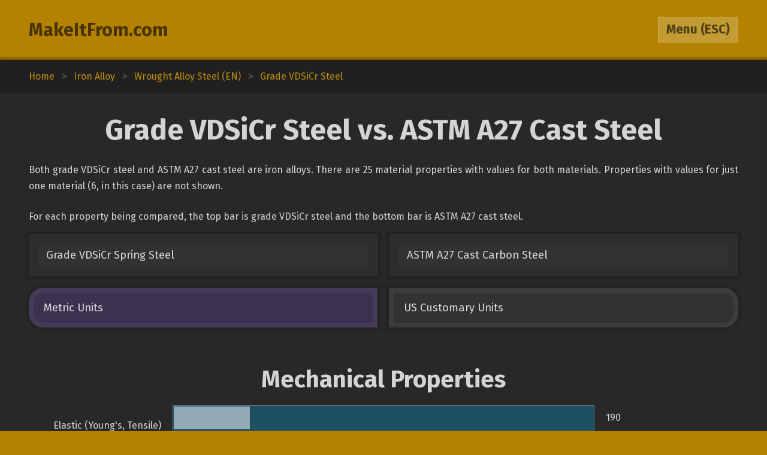

--- FILE ---
content_type: text/html; charset=utf-8
request_url: https://www.makeitfrom.com/compare/Grade-VDSiCr-Spring-Steel/ASTM-A27-Cast-Carbon-Steel
body_size: 3280
content:
<!DOCTYPE html>
<html>
<head>
	<meta http-equiv="Content-Type" content="text/html; charset=utf-8" />
	<meta name="viewport" content="width=device-width, initial-scale=1, maximum-scale=1" />
	<script src="https://ajax.googleapis.com/ajax/libs/jquery/3.2.1/jquery.min.js" defer></script>
	<link href="https://fonts.googleapis.com/css?family=Fira+Sans:400,700" rel="stylesheet">
	<script src="/2021-07-12.js" type="text/javascript" defer></script>
	<link rel="stylesheet" type="text/css" href="/2021-07-12.css" />
	<link rel="icon" type="image/png" href="/favicon3.png" />
	<link rel="canonical" href="https://www.makeitfrom.com/compare/ASTM-A27-Cast-Carbon-Steel/Grade-VDSiCr-Spring-Steel" />	<title>Grade VDSiCr Steel vs. ASTM A27 Cast Steel :: MakeItFrom.com</title>
</head>
<body>

<header>
	<section>
		<div class="split break-narrow">
			<div>
				<div><a href="/">MakeItFrom.com</a></div>
				<div id="esc-holder">
					<span id="esc">
						<span id="esc-label">Menu</span>
						<span class="hide-narrow"> (ESC)</span>
					</span>
				</div>
			</div>
		</div>
	</section>
</header><main data-type="compare" data-left="Grade-VDSiCr-Spring-Steel" data-right="ASTM-A27-Cast-Carbon-Steel"><div class="breadcrumbs"><div vocab="http://schema.org/" typeof="BreadcrumbList"><a href="/" property="itemListElement" typeof="ListItem">Home<meta property="position" content="1"></a><b>></b><a href='/material-group/Iron-Alloy' property='itemListElement' typeof='ListItem'><span class='long' property='name'>Iron Alloy</span><span class='short'>Up Three</span><meta property='position' content='2'></a><b>></b><a href='/material-group/Wrought-Alloy-Steel-EN' property='itemListElement' typeof='ListItem'><span class='long' property='name'>Wrought Alloy Steel (EN)</span><span class='short'>Up Two</span><meta property='position' content='3'></a><b>></b><a href='/material-properties/Grade-VDSiCr-Spring-Steel' property='itemListElement' typeof='ListItem'><span class='long' property='name'>Grade VDSiCr Steel</span><span class='short'>Up One</span><meta property='position' content='4'></a></div></div><section><a name="Intro" class="anchor"></a><h1>Grade VDSiCr Steel vs. ASTM A27 Cast Steel</h1><div class="prose"><p>Both grade VDSiCr steel and ASTM A27 cast steel are iron alloys. There are 25 material properties with values for both materials. Properties with values for just one material (6, in this case) are not shown.</p><p>For each property being compared, the top bar is grade VDSiCr steel and the bottom bar is ASTM A27 cast steel.</p></div><div class="split links break-mid"><div><a href='/material-properties/Grade-VDSiCr-Spring-Steel'>Grade VDSiCr Spring Steel</a><a href='/material-properties/ASTM-A27-Cast-Carbon-Steel'>ASTM A27 Cast Carbon Steel</a></div></div><div id="unit-toggle" class="split toggles break-mid"><div><span id="si" class="picked">Metric Units</span><span id="us">US Customary Units</span></div></div></section><section><a name="Mechanical" class="anchor"></a><h2>Mechanical Properties</h2><div class="margin-top-small">	<table class="comparison">
		<tr>
			<td class="label" rowspan="2">Elastic (Young's, Tensile) Modulus, GPa</td>
			<td class="graph mech">
				<span style="width: 18.095238095238%;"></span>
				<span style="width: 18.095238095238%;"></span>
			</td>
			<td>190</td>
		</tr>
		<tr>
			<td class="graph mech">
				<span style="width: 18.095238095238%;"></span>
				<span style="width: 18.095238095238%;"></span>
			</td>
			<td>190</td>
		</tr>
	</table>
	<table class="comparison">
		<tr>
			<td class="label" rowspan="2">Poisson's Ratio</td>
			<td class="graph mech">
				<span style="width: 59.183673469388%;"></span>
				<span style="width: 59.183673469388%;"></span>
			</td>
			<td>0.29</td>
		</tr>
		<tr>
			<td class="graph mech">
				<span style="width: 59.183673469388%;"></span>
				<span style="width: 59.183673469388%;"></span>
			</td>
			<td>0.29</td>
		</tr>
	</table>
	<table class="comparison">
		<tr>
			<td class="label" rowspan="2">Reduction in Area, %</td>
			<td class="graph mech">
				<span style="width: 55.813953488372%;"></span>
				<span style="width: 55.813953488372%;"></span>
			</td>
			<td>48</td>
		</tr>
		<tr>
			<td class="graph mech">
				<span style="width: 39.53488372093%;"></span>
				<span style="width: 46.511627906977%;"></span>
			</td>
			<td>34 to 40</td>
		</tr>
	</table>
	<table class="comparison">
		<tr>
			<td class="label" rowspan="2">Shear Modulus, GPa</td>
			<td class="graph mech">
				<span style="width: 44.444444444444%;"></span>
				<span style="width: 44.444444444444%;"></span>
			</td>
			<td>80</td>
		</tr>
		<tr>
			<td class="graph mech">
				<span style="width: 40.555555555556%;"></span>
				<span style="width: 40.555555555556%;"></span>
			</td>
			<td>73</td>
		</tr>
	</table>
	<table class="comparison">
		<tr>
			<td class="label" rowspan="2">Tensile Strength: Ultimate (UTS), MPa</td>
			<td class="graph mech">
				<span style="width: 78.947368421053%;"></span>
				<span style="width: 78.947368421053%;"></span>
			</td>
			<td>1950</td>
		</tr>
		<tr>
			<td class="graph mech">
				<span style="width: 18.623481781377%;"></span>
				<span style="width: 22.267206477733%;"></span>
			</td>
			<td>460 to 550</td>
		</tr>
	</table>
</div></section><section><a name="Thermal" class="anchor"></a><h2>Thermal Properties</h2><div class="margin-top-small">	<table class="comparison">
		<tr>
			<td class="label" rowspan="2">Latent Heat of Fusion, J/g</td>
			<td class="graph therm">
				<span style="width: 40.298507462687%;"></span>
				<span style="width: 40.298507462687%;"></span>
			</td>
			<td>270</td>
		</tr>
		<tr>
			<td class="graph therm">
				<span style="width: 37.313432835821%;"></span>
				<span style="width: 37.313432835821%;"></span>
			</td>
			<td>250</td>
		</tr>
	</table>
	<table class="comparison">
		<tr>
			<td class="label" rowspan="2">Maximum Temperature: Mechanical, &deg;C</td>
			<td class="graph therm">
				<span style="width: 14.642857142857%;"></span>
				<span style="width: 14.642857142857%;"></span>
			</td>
			<td>410</td>
		</tr>
		<tr>
			<td class="graph therm">
				<span style="width: 14.285714285714%;"></span>
				<span style="width: 14.285714285714%;"></span>
			</td>
			<td>400</td>
		</tr>
	</table>
	<table class="comparison">
		<tr>
			<td class="label" rowspan="2">Melting Completion (Liquidus), &deg;C</td>
			<td class="graph therm">
				<span style="width: 43.373493975904%;"></span>
				<span style="width: 43.373493975904%;"></span>
			</td>
			<td>1440</td>
		</tr>
		<tr>
			<td class="graph therm">
				<span style="width: 43.975903614458%;"></span>
				<span style="width: 43.975903614458%;"></span>
			</td>
			<td>1460</td>
		</tr>
	</table>
	<table class="comparison">
		<tr>
			<td class="label" rowspan="2">Melting Onset (Solidus), &deg;C</td>
			<td class="graph therm">
				<span style="width: 48.275862068966%;"></span>
				<span style="width: 48.275862068966%;"></span>
			</td>
			<td>1400</td>
		</tr>
		<tr>
			<td class="graph therm">
				<span style="width: 48.965517241379%;"></span>
				<span style="width: 48.965517241379%;"></span>
			</td>
			<td>1420</td>
		</tr>
	</table>
	<table class="comparison">
		<tr>
			<td class="label" rowspan="2">Specific Heat Capacity, J/kg-K</td>
			<td class="graph therm">
				<span style="width: 20%;"></span>
				<span style="width: 20%;"></span>
			</td>
			<td>480</td>
		</tr>
		<tr>
			<td class="graph therm">
				<span style="width: 19.583333333333%;"></span>
				<span style="width: 19.583333333333%;"></span>
			</td>
			<td>470</td>
		</tr>
	</table>
	<table class="comparison">
		<tr>
			<td class="label" rowspan="2">Thermal Conductivity, W/m-K</td>
			<td class="graph therm">
				<span style="width: 2.4210526315789%;"></span>
				<span style="width: 2.4210526315789%;"></span>
			</td>
			<td>46</td>
		</tr>
		<tr>
			<td class="graph therm">
				<span style="width: 2.7368421052632%;"></span>
				<span style="width: 2.7368421052632%;"></span>
			</td>
			<td>52</td>
		</tr>
	</table>
	<table class="comparison">
		<tr>
			<td class="label" rowspan="2">Thermal Expansion, &micro;m/m-K</td>
			<td class="graph therm">
				<span style="width: 2%;"></span>
				<span style="width: 2%;"></span>
			</td>
			<td>13</td>
		</tr>
		<tr>
			<td class="graph therm">
				<span style="width: 1.8461538461538%;"></span>
				<span style="width: 1.8461538461538%;"></span>
			</td>
			<td>12</td>
		</tr>
	</table>
</div></section><section><a name="Electrical" class="anchor"></a><h2>Electrical Properties</h2><div class="margin-top-small">	<table class="comparison">
		<tr>
			<td class="label" rowspan="2">Electrical Conductivity: Equal Volume, % IACS</td>
			<td class="graph ele">
				<span style="width: 7.3%;"></span>
				<span style="width: 7.3%;"></span>
			</td>
			<td>7.3</td>
		</tr>
		<tr>
			<td class="graph ele">
				<span style="width: 7%;"></span>
				<span style="width: 7.1%;"></span>
			</td>
			<td>7.0 to 7.1</td>
		</tr>
	</table>
	<table class="comparison">
		<tr>
			<td class="label" rowspan="2">Electrical Conductivity: Equal Weight (Specific), % IACS</td>
			<td class="graph ele">
				<span style="width: 4.047619047619%;"></span>
				<span style="width: 4.0476190476191%;"></span>
			</td>
			<td>8.5</td>
		</tr>
		<tr>
			<td class="graph ele">
				<span style="width: 3.8571428571429%;"></span>
				<span style="width: 3.8571428571429%;"></span>
			</td>
			<td>8.1</td>
		</tr>
	</table>
</div></section><section><a name="Other" class="anchor"></a><h2>Otherwise Unclassified Properties</h2><div class="margin-top-small">	<table class="comparison">
		<tr>
			<td class="label" rowspan="2">Base Metal Price, % relative</td>
			<td class="graph other">
				<span style="width: 2.2%;"></span>
				<span style="width: 2.2%;"></span>
			</td>
			<td>2.2</td>
		</tr>
		<tr>
			<td class="graph other">
				<span style="width: 1.8%;"></span>
				<span style="width: 1.8%;"></span>
			</td>
			<td>1.8</td>
		</tr>
	</table>
	<table class="comparison">
		<tr>
			<td class="label" rowspan="2">Density, g/cm<sup>3</sup></td>
			<td class="graph other">
				<span style="width: 35%;"></span>
				<span style="width: 35%;"></span>
			</td>
			<td>7.7</td>
		</tr>
		<tr>
			<td class="graph other">
				<span style="width: 35.454545454545%;"></span>
				<span style="width: 35.454545454545%;"></span>
			</td>
			<td>7.8</td>
		</tr>
	</table>
	<table class="comparison">
		<tr>
			<td class="label" rowspan="2">Embodied Carbon, kg CO<sub>2</sub>/kg material</td>
			<td class="graph other">
				<span style="width: 2.5423728813559%;"></span>
				<span style="width: 2.5423728813559%;"></span>
			</td>
			<td>1.5</td>
		</tr>
		<tr>
			<td class="graph other">
				<span style="width: 2.3728813559322%;"></span>
				<span style="width: 2.3728813559322%;"></span>
			</td>
			<td>1.4</td>
		</tr>
	</table>
	<table class="comparison">
		<tr>
			<td class="label" rowspan="2">Embodied Energy, MJ/kg</td>
			<td class="graph other">
				<span style="width: 2.0408163265306%;"></span>
				<span style="width: 2.0408163265306%;"></span>
			</td>
			<td>20</td>
		</tr>
		<tr>
			<td class="graph other">
				<span style="width: 1.8367346938776%;"></span>
				<span style="width: 1.8367346938775%;"></span>
			</td>
			<td>18</td>
		</tr>
	</table>
	<table class="comparison">
		<tr>
			<td class="label" rowspan="2">Embodied Water, L/kg</td>
			<td class="graph other">
				<span style="width: 3.265306122449%;"></span>
				<span style="width: 3.265306122449%;"></span>
			</td>
			<td>48</td>
		</tr>
		<tr>
			<td class="graph other">
				<span style="width: 3.0612244897959%;"></span>
				<span style="width: 3.1292517006803%;"></span>
			</td>
			<td>45 to 46</td>
		</tr>
	</table>
</div></section><section><a name="Calculations" class="anchor"></a><h2>Common Calculations</h2><div class="margin-top-small">	<table class="comparison">
		<tr>
			<td class="label" rowspan="2">Stiffness to Weight: Axial, points</td>
			<td class="graph common">
				<span style="width: 7.6470588235294%;"></span>
				<span style="width: 7.6470588235294%;"></span>
			</td>
			<td>13</td>
		</tr>
		<tr>
			<td class="graph common">
				<span style="width: 7.6470588235294%;"></span>
				<span style="width: 7.6470588235294%;"></span>
			</td>
			<td>13</td>
		</tr>
	</table>
	<table class="comparison">
		<tr>
			<td class="label" rowspan="2">Stiffness to Weight: Bending, points</td>
			<td class="graph common">
				<span style="width: 20.833333333333%;"></span>
				<span style="width: 20.833333333333%;"></span>
			</td>
			<td>25</td>
		</tr>
		<tr>
			<td class="graph common">
				<span style="width: 20%;"></span>
				<span style="width: 20%;"></span>
			</td>
			<td>24</td>
		</tr>
	</table>
	<table class="comparison">
		<tr>
			<td class="label" rowspan="2">Strength to Weight: Axial, points</td>
			<td class="graph common">
				<span style="width: 41.176470588235%;"></span>
				<span style="width: 41.176470588235%;"></span>
			</td>
			<td>70</td>
		</tr>
		<tr>
			<td class="graph common">
				<span style="width: 9.4117647058824%;"></span>
				<span style="width: 11.764705882353%;"></span>
			</td>
			<td>16 to 20</td>
		</tr>
	</table>
	<table class="comparison">
		<tr>
			<td class="label" rowspan="2">Strength to Weight: Bending, points</td>
			<td class="graph common">
				<span style="width: 45%;"></span>
				<span style="width: 45%;"></span>
			</td>
			<td>45</td>
		</tr>
		<tr>
			<td class="graph common">
				<span style="width: 17%;"></span>
				<span style="width: 19%;"></span>
			</td>
			<td>17 to 19</td>
		</tr>
	</table>
	<table class="comparison">
		<tr>
			<td class="label" rowspan="2">Thermal Diffusivity, mm<sup>2</sup>/s</td>
			<td class="graph common">
				<span style="width: 1.1111111111111%;"></span>
				<span style="width: 1.1111111111111%;"></span>
			</td>
			<td>12</td>
		</tr>
		<tr>
			<td class="graph common">
				<span style="width: 1.2962962962963%;"></span>
				<span style="width: 1.2962962962963%;"></span>
			</td>
			<td>14</td>
		</tr>
	</table>
	<table class="comparison">
		<tr>
			<td class="label" rowspan="2">Thermal Shock Resistance, points</td>
			<td class="graph common">
				<span style="width: 44.615384615385%;"></span>
				<span style="width: 44.615384615385%;"></span>
			</td>
			<td>58</td>
		</tr>
		<tr>
			<td class="graph common">
				<span style="width: 11.538461538462%;"></span>
				<span style="width: 13.846153846154%;"></span>
			</td>
			<td>15 to 18</td>
		</tr>
	</table>
</div></section></main>	<div class="menu hidden">
				<section>
			<div class="split pair break-mid">
				<a class="logged-in hidden" href="/member">Member Area</a>
				<div class="not-logged-in">
					<div><a href="/member/login">Login</a></div>
					<div><a href="/member/join">Get Membership</a></div>
				</div>
			</div>
		</section>
				
		<section>
			<h3>Find Materials</h3>
			<input id="name-search" class="textbox" type="text" maxlength="30" autocomplete="off" placeholder="Search by Name" />
			<div id="search-result"></div>
			<div class="split pair break-mid">
				<div>
					<div><a href="/property-search" rel="nofollow">Search by Property Value</a></div>
					<div><a href="/">Browse from Home Page</a></div>
				</div>
			</div>
		</section>

				<section>
			<h3>Table of Contents</h3>
			<div class="toc">
			<a href="#Intro">Introduction</a><a href="#Mechanical">Mechanical Properties</a><a href="#Thermal">Thermal Properties</a><a href="#Electrical">Electrical Properties</a><a href="#Other">Otherwise Unclassified Properties</a><a href="#Calculations">Common Calculations</a>			</div>
		</section>
			</div>
<footer>Copyright 2009-25: <a href="/terms">Disclaimer and Terms</a>. <span itemprop="dateModified" content="2020-05-30">Current page last modified on 2020-05-30.</span></footer>
<script>
	(function(i,s,o,g,r,a,m){i['GoogleAnalyticsObject']=r;i[r]=i[r]||function(){
	(i[r].q=i[r].q||[]).push(arguments)},i[r].l=1*new Date();a=s.createElement(o),
	m=s.getElementsByTagName(o)[0];a.async=1;a.src=g;m.parentNode.insertBefore(a,m)
	})(window,document,'script','https://www.google-analytics.com/analytics.js','ga');

	ga('create', 'UA-12967136-1', 'auto');
	ga('send', 'pageview');

</script>
</body>
</html>